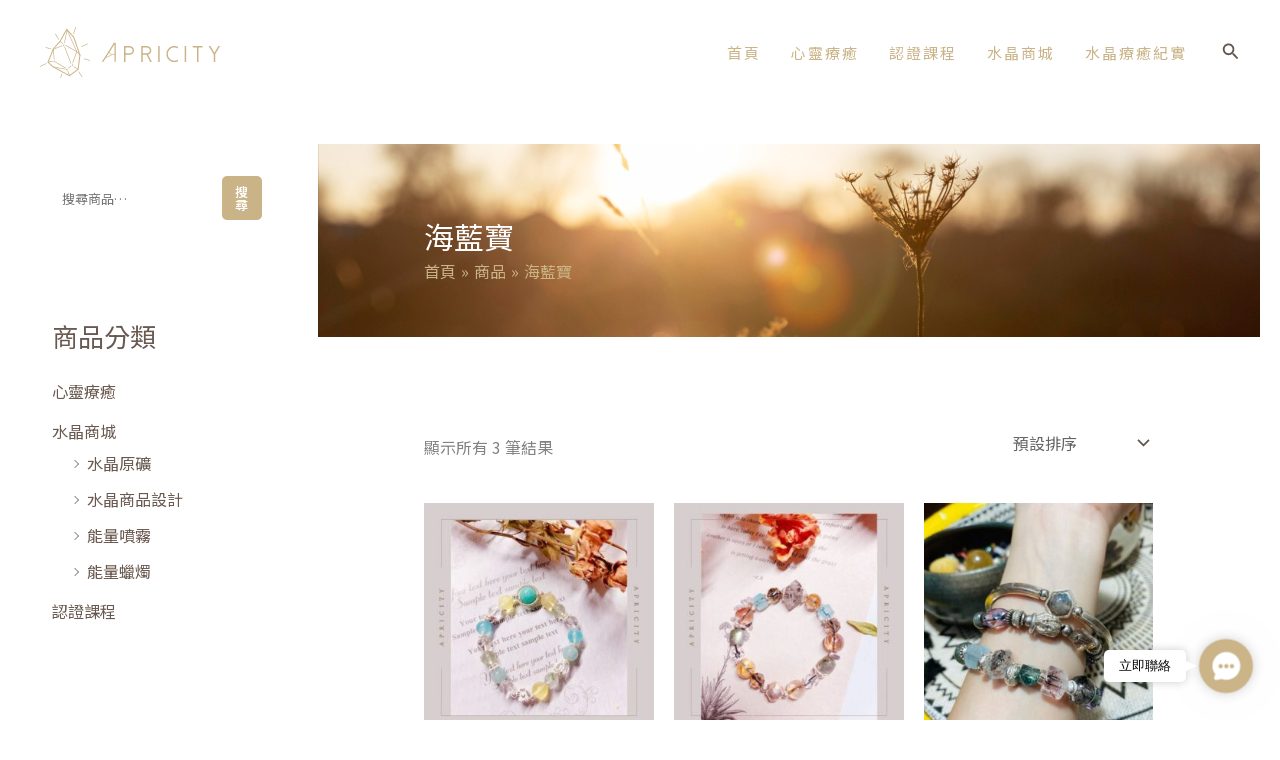

--- FILE ---
content_type: image/svg+xml
request_url: https://apricity.com.tw/wp-content/uploads/2023/06/logo.svg
body_size: 2270
content:
<?xml version="1.0" encoding="utf-8"?>
<!-- Generator: Adobe Illustrator 25.0.1, SVG Export Plug-In . SVG Version: 6.00 Build 0)  -->
<svg version="1.1" id="圖層_1" xmlns="http://www.w3.org/2000/svg" xmlns:xlink="http://www.w3.org/1999/xlink" x="0px" y="0px"
	 viewBox="0 0 1266.7 358.9" style="enable-background:new 0 0 1266.7 358.9;" xml:space="preserve">
<style type="text/css">
	.st0{fill:#CAB387;}
</style>
<g>
	<g>
		<g>
			<g>
				<g>
					<path class="st0" d="M236.5,51.2c-0.2,0-0.4,0-0.7-0.1c-1.2-0.4-1.9-1.6-1.6-2.9L248,1.7c0.4-1.2,1.6-1.9,2.9-1.6
						c1.2,0.4,1.9,1.6,1.6,2.9l-13.7,46.6C238.4,50.5,237.5,51.2,236.5,51.2z"/>
				</g>
				<g>
					<path class="st0" d="M145.8,358.9c-0.2,0-0.4,0-0.7-0.1c-1.2-0.4-1.9-1.6-1.6-2.9l8.2-27.7c0.4-1.2,1.6-1.9,2.9-1.6
						c1.2,0.4,1.9,1.6,1.6,2.9l-8.2,27.7C147.7,358.3,146.8,358.9,145.8,358.9z"/>
				</g>
			</g>
			<g>
				<g>
					<path class="st0" d="M293.6,140.5c-0.9,0-1.7-0.5-2.1-1.3c-0.6-1.2-0.1-2.5,1.1-3.1l41.5-19.8c1.1-0.5,2.5-0.1,3.1,1.1
						c0.6,1.2,0.1,2.5-1.1,3.1l-41.5,19.8C294.3,140.5,294,140.5,293.6,140.5z"/>
				</g>
				<g>
					<path class="st0" d="M2.3,279.1c-0.9,0-1.7-0.5-2.1-1.3c-0.6-1.2-0.1-2.5,1.1-3.1L42.8,255c1.1-0.5,2.5-0.1,3.1,1.1
						c0.6,1.2,0.1,2.5-1.1,3.1L3.3,278.9C3,279.1,2.6,279.1,2.3,279.1z"/>
				</g>
			</g>
			<g>
				<g>
					<path class="st0" d="M132.1,90.4c-0.8,0-1.5-0.4-2-1.1l-23.3-37.6c-0.7-1.1-0.3-2.5,0.7-3.2c1.1-0.7,2.5-0.3,3.2,0.7l23.3,37.6
						c0.7,1.1,0.3,2.5-0.7,3.2C133,90.3,132.6,90.4,132.1,90.4z"/>
				</g>
				<g>
					<path class="st0" d="M296,354.5c-0.8,0-1.5-0.4-2-1.1l-23.3-37.6c-0.7-1.1-0.3-2.5,0.7-3.2c1.1-0.7,2.5-0.3,3.2,0.7l23.3,37.6
						c0.7,1.1,0.3,2.5-0.7,3.2C296.8,354.4,296.4,354.5,296,354.5z"/>
				</g>
			</g>
			<g>
				<g>
					<path class="st0" d="M79,157.5c-0.2,0-0.4,0-0.7-0.1L39.7,146c-1.2-0.4-1.9-1.6-1.6-2.9c0.4-1.2,1.6-1.9,2.9-1.6L79.6,153
						c1.2,0.4,1.9,1.6,1.6,2.9C80.9,156.8,80,157.5,79,157.5z"/>
				</g>
				<g>
					<path class="st0" d="M349.8,237.3c-0.2,0-0.4,0-0.7-0.1l-38.6-11.4c-1.2-0.4-1.9-1.6-1.6-2.9c0.4-1.2,1.6-1.9,2.9-1.6
						l38.6,11.4c1.2,0.4,1.9,1.6,1.6,2.9C351.7,236.7,350.8,237.3,349.8,237.3z"/>
				</g>
			</g>
		</g>
		<g>
			<path class="st0" d="M208,346c-0.6,0-1.1-0.1-1.6-0.4l-115.6-62c-0.3-0.1-0.5-0.3-0.7-0.5L54.1,250c-1.1-1-1.4-2.5-0.9-3.8
				l36.9-91.9c0.1-0.4,0.3-0.7,0.6-1L138.7,98l46.4-83.3c0.5-1,1.5-1.6,2.7-1.8c1.1-0.1,2.2,0.3,3,1.1l49,54.8
				c0.3,0.3,0.5,0.7,0.7,1.2l43.9,126.6c0.2,0.5,0.2,1,0.2,1.6l-13,100c-0.1,0.9-0.6,1.8-1.4,2.3l-60,44.7
				C209.5,345.8,208.7,346,208,346z M94.4,277.7l113.3,60.7l57-42.5l12.7-97.7L234,73.1l-45.3-50.7l-44.2,79.3
				c-0.1,0.2-0.3,0.4-0.4,0.6l-47.7,55.1l-35.8,89.2L94.4,277.7z M141.5,100L141.5,100L141.5,100z"/>
		</g>
		<g>
			<path class="st0" d="M90.1,160.9c-0.9,0-1.8-0.5-2.1-1.4c-0.5-1.2,0.1-2.5,1.2-3l64.1-26.8c1.2-0.5,2.5,0.1,3,1.2
				c0.5,1.2-0.1,2.5-1.2,3L91,160.8C90.7,160.9,90.4,160.9,90.1,160.9z"/>
		</g>
		<g>
			<path class="st0" d="M217.7,258.3c-0.9,0-1.8-0.6-2.2-1.5l-44.1-114.8c-0.5-1.2,0.1-2.5,1.3-3c1.2-0.5,2.5,0.1,3,1.3l44.1,114.8
				c0.5,1.2-0.1,2.5-1.3,3C218.3,258.3,218,258.3,217.7,258.3z"/>
		</g>
		<g>
			<path class="st0" d="M268,300.1c-0.4,0-0.8-0.1-1.2-0.3l-29.7-17.7c-1.1-0.7-1.5-2.1-0.8-3.2c0.7-1.1,2.1-1.5,3.2-0.8l29.7,17.7
				c1.1,0.7,1.5,2.1,0.8,3.2C269.5,299.7,268.8,300.1,268,300.1z"/>
		</g>
		<g>
			<path class="st0" d="M172.2,114.8c-0.2,0-0.3,0-0.5,0c-1.3-0.3-2.1-1.5-1.8-2.7l18.1-90c0.3-1.3,1.5-2.1,2.7-1.8
				c1.3,0.3,2.1,1.5,1.8,2.7l-18.1,90C174.3,114.1,173.3,114.8,172.2,114.8z"/>
		</g>
		<g>
			<path class="st0" d="M161.2,118.8c-0.5,0-1.1-0.2-1.5-0.5L140,101.8c-1-0.8-1.1-2.3-0.3-3.3c0.8-1,2.3-1.1,3.3-0.3l19.7,16.5
				c1,0.8,1.1,2.3,0.3,3.3C162.5,118.6,161.9,118.8,161.2,118.8z"/>
		</g>
		<g>
			<path class="st0" d="M258.8,175.5c-0.4,0-0.8-0.1-1.1-0.3L179.3,131c-1.1-0.6-1.5-2-0.9-3.1c0.6-1.1,2-1.5,3.1-0.9l78.4,44.2
				c1.1,0.6,1.5,2,0.9,3.1C260.4,175.1,259.6,175.5,258.8,175.5z"/>
		</g>
		<g>
			<path class="st0" d="M258.8,175.5c-0.9,0-1.7-0.5-2.1-1.4L188.2,23.5c-0.5-1.2,0-2.5,1.1-3.1c1.2-0.5,2.5,0,3.1,1.1l68.5,150.7
				c0.5,1.2,0,2.5-1.1,3.1C259.5,175.5,259.1,175.5,258.8,175.5z"/>
		</g>
		<g>
			<path class="st0" d="M230.2,254.9c-0.3,0-0.5,0-0.8-0.1c-1.2-0.4-1.8-1.8-1.4-3l28.6-79.4c0.4-1.2,1.7-1.8,3-1.4
				c1.2,0.4,1.8,1.8,1.4,3l-28.6,79.4C232,254.3,231.2,254.9,230.2,254.9z"/>
		</g>
		<g>
			<path class="st0" d="M281,200.2c-0.6,0-1.3-0.3-1.7-0.8l-22.2-24.6c-0.9-0.9-0.8-2.4,0.2-3.3c0.9-0.9,2.4-0.8,3.3,0.2l22.2,24.6
				c0.9,0.9,0.8,2.4-0.2,3.3C282.1,200,281.5,200.2,281,200.2z"/>
		</g>
		<g>
			<path class="st0" d="M175,298.4c-0.1,0-0.3,0-0.4,0L92,282.8c-1.3-0.2-2.1-1.4-1.8-2.7c0.2-1.3,1.5-2.1,2.7-1.8l82.6,15.5
				c1.3,0.2,2.1,1.4,1.8,2.7C177,297.6,176.1,298.4,175,298.4z"/>
		</g>
		<g>
			<path class="st0" d="M99.9,229.2c-1.2,0-2.2-0.9-2.3-2.1l-6.5-71.4c-0.1-1.3,0.8-2.4,2.1-2.5c1.2-0.1,2.4,0.8,2.5,2.1l6.5,71.4
				c0.1,1.3-0.8,2.4-2.1,2.5C100.1,229.2,100,229.2,99.9,229.2z"/>
		</g>
		<g>
			<path class="st0" d="M56.5,249.7c-1.1,0-2.1-0.8-2.3-1.9c-0.2-1.3,0.6-2.5,1.8-2.7l30.7-5.9c1.2-0.2,2.5,0.6,2.7,1.8
				c0.2,1.3-0.6,2.5-1.8,2.7l-30.7,5.9C56.8,249.7,56.6,249.7,56.5,249.7z"/>
		</g>
		<g>
			<path class="st0" d="M197.4,292.9c-0.7,0-1.4-0.3-1.9-1c-0.7-1-0.5-2.5,0.6-3.2l20-14c1-0.7,2.5-0.5,3.2,0.6
				c0.7,1,0.5,2.5-0.6,3.2l-20,14C198.4,292.8,197.9,292.9,197.4,292.9z"/>
		</g>
		<g>
			<path class="st0" d="M207.8,341.8c-0.9,0-1.8-0.5-2.1-1.4l-13.3-31.5c-0.5-1.2,0.1-2.5,1.2-3c1.2-0.5,2.5,0,3,1.2l13.3,31.5
				c0.5,1.2-0.1,2.5-1.2,3C208.4,341.8,208.1,341.8,207.8,341.8z"/>
		</g>
		<g>
			<path class="st0" d="M182.5,292.3c-0.4,0-0.8-0.1-1.2-0.3l-74.5-43.8c-1.1-0.6-1.5-2.1-0.8-3.2c0.6-1.1,2.1-1.5,3.2-0.8
				l74.5,43.8c1.1,0.6,1.5,2.1,0.8,3.2C184.1,291.9,183.3,292.3,182.5,292.3z"/>
		</g>
		<g>
			<path class="st0" d="M98.5,233.1c-0.9-0.3-1.7-0.4-2.6-0.3c2.7,1.9,4,5.4,3,8.8c-1,3.4-4,5.6-7.3,5.7c0.7,0.5,1.5,0.9,2.4,1.2
				c4.2,1.2,8.7-1.2,9.9-5.4C105.2,238.8,102.8,234.3,98.5,233.1z"/>
		</g>
		<g>
			<g>
				<polygon class="st0" points="171.1,131.2 163.7,138.3 162.6,128.1 169.9,120.9 				"/>
			</g>
		</g>
		<g>
			<circle class="st0" cx="187.9" cy="300.1" r="5.2"/>
		</g>
		<g>
			<polygon class="st0" points="232.1,264.2 226.7,262.6 222.6,266.5 223.9,272 229.3,273.6 233.4,269.7 			"/>
		</g>
	</g>
	<g>
		<g>
			<polygon class="st0" points="524.6,244.6 524.6,120.6 475.1,198.7 467.2,211.3 446.2,244.6 435.4,244.6 519.5,111.6 533.6,111.6 
				533.6,244.6 			"/>
		</g>
		<g>
			<path class="st0" d="M601,246.3h-10.3V134.5H631c8.4,0,15.6,3,21.6,9c6,6,8.9,13.2,8.9,21.7c0,8.4-3,15.6-8.9,21.6
				c-6,6-13.2,8.9-21.6,8.9h-30V246.3z M601,185.6h30c5.6,0,10.4-2,14.4-6c3.9-3.9,5.9-8.7,5.9-14.3c0-5.6-2-10.5-5.9-14.5
				c-4-4-8.8-6-14.4-6h-30V185.6z"/>
		</g>
		<g>
			<path class="st0" d="M787.3,246.3h-11.5l-26.2-50.5h-26.8v50.4h-10.3V134.5h40.2c8.5,0,15.7,3,21.6,9c6,6,8.9,13.2,8.9,21.6
				c0,7-2.2,13.3-6.5,18.8c-4.2,5.4-9.6,9-16.2,10.7L787.3,246.3z M752.7,185.5c5.6,0,10.4-2,14.4-5.9c3.9-4,5.9-8.8,5.9-14.4
				c0-5.6-2-10.4-5.9-14.4c-4-4-8.8-6-14.4-6h-29.9v40.7H752.7z"/>
		</g>
		<g>
			<path class="st0" d="M831.8,134h10.4v112.3h-10.4V134z"/>
		</g>
		<g>
			<path class="st0" d="M946.3,237.1c9.2,0,17.6-2.5,25.4-7.5v11.8c-8,4-16.4,6-25.4,6c-15.7,0-29.1-5.6-40.2-16.7
				c-11.2-11.1-16.7-24.5-16.7-40.2s5.6-29.1,16.7-40.2c11.1-11.2,24.5-16.7,40.2-16.7c8.9,0,17.4,2,25.4,6v11.8
				c-7.7-5-16.2-7.5-25.4-7.5c-12.9,0-23.9,4.6-33,13.7c-9.1,9.1-13.7,20.1-13.7,33s4.6,23.9,13.7,33
				C922.4,232.6,933.4,237.1,946.3,237.1z"/>
		</g>
		<g>
			<path class="st0" d="M1018.2,134h10.4v112.3h-10.4V134z"/>
		</g>
		<g>
			<path class="st0" d="M1144,134.5v10.3h-29.3v101.5h-10.3V144.8h-29.3v-10.3H1144z"/>
		</g>
		<g>
			<path class="st0" d="M1266.7,134.5l-34.3,58.3v53.5h-10.3v-53.5l-34.3-58.3h11.9l27.6,46.8l27.6-46.8H1266.7z"/>
		</g>
		<g>
			
				<rect x="490.9" y="169.4" transform="matrix(0.6374 -0.7706 0.7706 0.6374 36.1683 447.0862)" class="st0" width="4.3" height="31.4"/>
		</g>
		<g>
			<polygon class="st0" points="505.5,197.2 504.8,193 531.6,188.5 532.3,192.7 			"/>
		</g>
		<g>
			
				<rect x="457.2" y="204.5" transform="matrix(0.8913 -0.4535 0.4535 0.8913 -41.2374 241.2928)" class="st0" width="50.8" height="4.3"/>
		</g>
	</g>
</g>
</svg>
